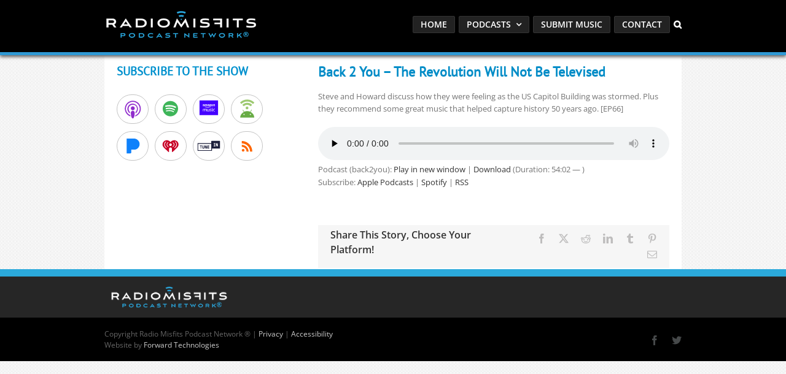

--- FILE ---
content_type: text/html; charset=utf-8
request_url: https://www.google.com/recaptcha/api2/anchor?ar=1&k=6LcG8rsqAAAAAKjoUrGUSvg9JZEnBMrw5kMivzBL&co=aHR0cHM6Ly9yYWRpb21pc2ZpdHMuY29tOjQ0Mw..&hl=en&v=PoyoqOPhxBO7pBk68S4YbpHZ&size=invisible&anchor-ms=20000&execute-ms=30000&cb=2wdhf50ywm
body_size: 48811
content:
<!DOCTYPE HTML><html dir="ltr" lang="en"><head><meta http-equiv="Content-Type" content="text/html; charset=UTF-8">
<meta http-equiv="X-UA-Compatible" content="IE=edge">
<title>reCAPTCHA</title>
<style type="text/css">
/* cyrillic-ext */
@font-face {
  font-family: 'Roboto';
  font-style: normal;
  font-weight: 400;
  font-stretch: 100%;
  src: url(//fonts.gstatic.com/s/roboto/v48/KFO7CnqEu92Fr1ME7kSn66aGLdTylUAMa3GUBHMdazTgWw.woff2) format('woff2');
  unicode-range: U+0460-052F, U+1C80-1C8A, U+20B4, U+2DE0-2DFF, U+A640-A69F, U+FE2E-FE2F;
}
/* cyrillic */
@font-face {
  font-family: 'Roboto';
  font-style: normal;
  font-weight: 400;
  font-stretch: 100%;
  src: url(//fonts.gstatic.com/s/roboto/v48/KFO7CnqEu92Fr1ME7kSn66aGLdTylUAMa3iUBHMdazTgWw.woff2) format('woff2');
  unicode-range: U+0301, U+0400-045F, U+0490-0491, U+04B0-04B1, U+2116;
}
/* greek-ext */
@font-face {
  font-family: 'Roboto';
  font-style: normal;
  font-weight: 400;
  font-stretch: 100%;
  src: url(//fonts.gstatic.com/s/roboto/v48/KFO7CnqEu92Fr1ME7kSn66aGLdTylUAMa3CUBHMdazTgWw.woff2) format('woff2');
  unicode-range: U+1F00-1FFF;
}
/* greek */
@font-face {
  font-family: 'Roboto';
  font-style: normal;
  font-weight: 400;
  font-stretch: 100%;
  src: url(//fonts.gstatic.com/s/roboto/v48/KFO7CnqEu92Fr1ME7kSn66aGLdTylUAMa3-UBHMdazTgWw.woff2) format('woff2');
  unicode-range: U+0370-0377, U+037A-037F, U+0384-038A, U+038C, U+038E-03A1, U+03A3-03FF;
}
/* math */
@font-face {
  font-family: 'Roboto';
  font-style: normal;
  font-weight: 400;
  font-stretch: 100%;
  src: url(//fonts.gstatic.com/s/roboto/v48/KFO7CnqEu92Fr1ME7kSn66aGLdTylUAMawCUBHMdazTgWw.woff2) format('woff2');
  unicode-range: U+0302-0303, U+0305, U+0307-0308, U+0310, U+0312, U+0315, U+031A, U+0326-0327, U+032C, U+032F-0330, U+0332-0333, U+0338, U+033A, U+0346, U+034D, U+0391-03A1, U+03A3-03A9, U+03B1-03C9, U+03D1, U+03D5-03D6, U+03F0-03F1, U+03F4-03F5, U+2016-2017, U+2034-2038, U+203C, U+2040, U+2043, U+2047, U+2050, U+2057, U+205F, U+2070-2071, U+2074-208E, U+2090-209C, U+20D0-20DC, U+20E1, U+20E5-20EF, U+2100-2112, U+2114-2115, U+2117-2121, U+2123-214F, U+2190, U+2192, U+2194-21AE, U+21B0-21E5, U+21F1-21F2, U+21F4-2211, U+2213-2214, U+2216-22FF, U+2308-230B, U+2310, U+2319, U+231C-2321, U+2336-237A, U+237C, U+2395, U+239B-23B7, U+23D0, U+23DC-23E1, U+2474-2475, U+25AF, U+25B3, U+25B7, U+25BD, U+25C1, U+25CA, U+25CC, U+25FB, U+266D-266F, U+27C0-27FF, U+2900-2AFF, U+2B0E-2B11, U+2B30-2B4C, U+2BFE, U+3030, U+FF5B, U+FF5D, U+1D400-1D7FF, U+1EE00-1EEFF;
}
/* symbols */
@font-face {
  font-family: 'Roboto';
  font-style: normal;
  font-weight: 400;
  font-stretch: 100%;
  src: url(//fonts.gstatic.com/s/roboto/v48/KFO7CnqEu92Fr1ME7kSn66aGLdTylUAMaxKUBHMdazTgWw.woff2) format('woff2');
  unicode-range: U+0001-000C, U+000E-001F, U+007F-009F, U+20DD-20E0, U+20E2-20E4, U+2150-218F, U+2190, U+2192, U+2194-2199, U+21AF, U+21E6-21F0, U+21F3, U+2218-2219, U+2299, U+22C4-22C6, U+2300-243F, U+2440-244A, U+2460-24FF, U+25A0-27BF, U+2800-28FF, U+2921-2922, U+2981, U+29BF, U+29EB, U+2B00-2BFF, U+4DC0-4DFF, U+FFF9-FFFB, U+10140-1018E, U+10190-1019C, U+101A0, U+101D0-101FD, U+102E0-102FB, U+10E60-10E7E, U+1D2C0-1D2D3, U+1D2E0-1D37F, U+1F000-1F0FF, U+1F100-1F1AD, U+1F1E6-1F1FF, U+1F30D-1F30F, U+1F315, U+1F31C, U+1F31E, U+1F320-1F32C, U+1F336, U+1F378, U+1F37D, U+1F382, U+1F393-1F39F, U+1F3A7-1F3A8, U+1F3AC-1F3AF, U+1F3C2, U+1F3C4-1F3C6, U+1F3CA-1F3CE, U+1F3D4-1F3E0, U+1F3ED, U+1F3F1-1F3F3, U+1F3F5-1F3F7, U+1F408, U+1F415, U+1F41F, U+1F426, U+1F43F, U+1F441-1F442, U+1F444, U+1F446-1F449, U+1F44C-1F44E, U+1F453, U+1F46A, U+1F47D, U+1F4A3, U+1F4B0, U+1F4B3, U+1F4B9, U+1F4BB, U+1F4BF, U+1F4C8-1F4CB, U+1F4D6, U+1F4DA, U+1F4DF, U+1F4E3-1F4E6, U+1F4EA-1F4ED, U+1F4F7, U+1F4F9-1F4FB, U+1F4FD-1F4FE, U+1F503, U+1F507-1F50B, U+1F50D, U+1F512-1F513, U+1F53E-1F54A, U+1F54F-1F5FA, U+1F610, U+1F650-1F67F, U+1F687, U+1F68D, U+1F691, U+1F694, U+1F698, U+1F6AD, U+1F6B2, U+1F6B9-1F6BA, U+1F6BC, U+1F6C6-1F6CF, U+1F6D3-1F6D7, U+1F6E0-1F6EA, U+1F6F0-1F6F3, U+1F6F7-1F6FC, U+1F700-1F7FF, U+1F800-1F80B, U+1F810-1F847, U+1F850-1F859, U+1F860-1F887, U+1F890-1F8AD, U+1F8B0-1F8BB, U+1F8C0-1F8C1, U+1F900-1F90B, U+1F93B, U+1F946, U+1F984, U+1F996, U+1F9E9, U+1FA00-1FA6F, U+1FA70-1FA7C, U+1FA80-1FA89, U+1FA8F-1FAC6, U+1FACE-1FADC, U+1FADF-1FAE9, U+1FAF0-1FAF8, U+1FB00-1FBFF;
}
/* vietnamese */
@font-face {
  font-family: 'Roboto';
  font-style: normal;
  font-weight: 400;
  font-stretch: 100%;
  src: url(//fonts.gstatic.com/s/roboto/v48/KFO7CnqEu92Fr1ME7kSn66aGLdTylUAMa3OUBHMdazTgWw.woff2) format('woff2');
  unicode-range: U+0102-0103, U+0110-0111, U+0128-0129, U+0168-0169, U+01A0-01A1, U+01AF-01B0, U+0300-0301, U+0303-0304, U+0308-0309, U+0323, U+0329, U+1EA0-1EF9, U+20AB;
}
/* latin-ext */
@font-face {
  font-family: 'Roboto';
  font-style: normal;
  font-weight: 400;
  font-stretch: 100%;
  src: url(//fonts.gstatic.com/s/roboto/v48/KFO7CnqEu92Fr1ME7kSn66aGLdTylUAMa3KUBHMdazTgWw.woff2) format('woff2');
  unicode-range: U+0100-02BA, U+02BD-02C5, U+02C7-02CC, U+02CE-02D7, U+02DD-02FF, U+0304, U+0308, U+0329, U+1D00-1DBF, U+1E00-1E9F, U+1EF2-1EFF, U+2020, U+20A0-20AB, U+20AD-20C0, U+2113, U+2C60-2C7F, U+A720-A7FF;
}
/* latin */
@font-face {
  font-family: 'Roboto';
  font-style: normal;
  font-weight: 400;
  font-stretch: 100%;
  src: url(//fonts.gstatic.com/s/roboto/v48/KFO7CnqEu92Fr1ME7kSn66aGLdTylUAMa3yUBHMdazQ.woff2) format('woff2');
  unicode-range: U+0000-00FF, U+0131, U+0152-0153, U+02BB-02BC, U+02C6, U+02DA, U+02DC, U+0304, U+0308, U+0329, U+2000-206F, U+20AC, U+2122, U+2191, U+2193, U+2212, U+2215, U+FEFF, U+FFFD;
}
/* cyrillic-ext */
@font-face {
  font-family: 'Roboto';
  font-style: normal;
  font-weight: 500;
  font-stretch: 100%;
  src: url(//fonts.gstatic.com/s/roboto/v48/KFO7CnqEu92Fr1ME7kSn66aGLdTylUAMa3GUBHMdazTgWw.woff2) format('woff2');
  unicode-range: U+0460-052F, U+1C80-1C8A, U+20B4, U+2DE0-2DFF, U+A640-A69F, U+FE2E-FE2F;
}
/* cyrillic */
@font-face {
  font-family: 'Roboto';
  font-style: normal;
  font-weight: 500;
  font-stretch: 100%;
  src: url(//fonts.gstatic.com/s/roboto/v48/KFO7CnqEu92Fr1ME7kSn66aGLdTylUAMa3iUBHMdazTgWw.woff2) format('woff2');
  unicode-range: U+0301, U+0400-045F, U+0490-0491, U+04B0-04B1, U+2116;
}
/* greek-ext */
@font-face {
  font-family: 'Roboto';
  font-style: normal;
  font-weight: 500;
  font-stretch: 100%;
  src: url(//fonts.gstatic.com/s/roboto/v48/KFO7CnqEu92Fr1ME7kSn66aGLdTylUAMa3CUBHMdazTgWw.woff2) format('woff2');
  unicode-range: U+1F00-1FFF;
}
/* greek */
@font-face {
  font-family: 'Roboto';
  font-style: normal;
  font-weight: 500;
  font-stretch: 100%;
  src: url(//fonts.gstatic.com/s/roboto/v48/KFO7CnqEu92Fr1ME7kSn66aGLdTylUAMa3-UBHMdazTgWw.woff2) format('woff2');
  unicode-range: U+0370-0377, U+037A-037F, U+0384-038A, U+038C, U+038E-03A1, U+03A3-03FF;
}
/* math */
@font-face {
  font-family: 'Roboto';
  font-style: normal;
  font-weight: 500;
  font-stretch: 100%;
  src: url(//fonts.gstatic.com/s/roboto/v48/KFO7CnqEu92Fr1ME7kSn66aGLdTylUAMawCUBHMdazTgWw.woff2) format('woff2');
  unicode-range: U+0302-0303, U+0305, U+0307-0308, U+0310, U+0312, U+0315, U+031A, U+0326-0327, U+032C, U+032F-0330, U+0332-0333, U+0338, U+033A, U+0346, U+034D, U+0391-03A1, U+03A3-03A9, U+03B1-03C9, U+03D1, U+03D5-03D6, U+03F0-03F1, U+03F4-03F5, U+2016-2017, U+2034-2038, U+203C, U+2040, U+2043, U+2047, U+2050, U+2057, U+205F, U+2070-2071, U+2074-208E, U+2090-209C, U+20D0-20DC, U+20E1, U+20E5-20EF, U+2100-2112, U+2114-2115, U+2117-2121, U+2123-214F, U+2190, U+2192, U+2194-21AE, U+21B0-21E5, U+21F1-21F2, U+21F4-2211, U+2213-2214, U+2216-22FF, U+2308-230B, U+2310, U+2319, U+231C-2321, U+2336-237A, U+237C, U+2395, U+239B-23B7, U+23D0, U+23DC-23E1, U+2474-2475, U+25AF, U+25B3, U+25B7, U+25BD, U+25C1, U+25CA, U+25CC, U+25FB, U+266D-266F, U+27C0-27FF, U+2900-2AFF, U+2B0E-2B11, U+2B30-2B4C, U+2BFE, U+3030, U+FF5B, U+FF5D, U+1D400-1D7FF, U+1EE00-1EEFF;
}
/* symbols */
@font-face {
  font-family: 'Roboto';
  font-style: normal;
  font-weight: 500;
  font-stretch: 100%;
  src: url(//fonts.gstatic.com/s/roboto/v48/KFO7CnqEu92Fr1ME7kSn66aGLdTylUAMaxKUBHMdazTgWw.woff2) format('woff2');
  unicode-range: U+0001-000C, U+000E-001F, U+007F-009F, U+20DD-20E0, U+20E2-20E4, U+2150-218F, U+2190, U+2192, U+2194-2199, U+21AF, U+21E6-21F0, U+21F3, U+2218-2219, U+2299, U+22C4-22C6, U+2300-243F, U+2440-244A, U+2460-24FF, U+25A0-27BF, U+2800-28FF, U+2921-2922, U+2981, U+29BF, U+29EB, U+2B00-2BFF, U+4DC0-4DFF, U+FFF9-FFFB, U+10140-1018E, U+10190-1019C, U+101A0, U+101D0-101FD, U+102E0-102FB, U+10E60-10E7E, U+1D2C0-1D2D3, U+1D2E0-1D37F, U+1F000-1F0FF, U+1F100-1F1AD, U+1F1E6-1F1FF, U+1F30D-1F30F, U+1F315, U+1F31C, U+1F31E, U+1F320-1F32C, U+1F336, U+1F378, U+1F37D, U+1F382, U+1F393-1F39F, U+1F3A7-1F3A8, U+1F3AC-1F3AF, U+1F3C2, U+1F3C4-1F3C6, U+1F3CA-1F3CE, U+1F3D4-1F3E0, U+1F3ED, U+1F3F1-1F3F3, U+1F3F5-1F3F7, U+1F408, U+1F415, U+1F41F, U+1F426, U+1F43F, U+1F441-1F442, U+1F444, U+1F446-1F449, U+1F44C-1F44E, U+1F453, U+1F46A, U+1F47D, U+1F4A3, U+1F4B0, U+1F4B3, U+1F4B9, U+1F4BB, U+1F4BF, U+1F4C8-1F4CB, U+1F4D6, U+1F4DA, U+1F4DF, U+1F4E3-1F4E6, U+1F4EA-1F4ED, U+1F4F7, U+1F4F9-1F4FB, U+1F4FD-1F4FE, U+1F503, U+1F507-1F50B, U+1F50D, U+1F512-1F513, U+1F53E-1F54A, U+1F54F-1F5FA, U+1F610, U+1F650-1F67F, U+1F687, U+1F68D, U+1F691, U+1F694, U+1F698, U+1F6AD, U+1F6B2, U+1F6B9-1F6BA, U+1F6BC, U+1F6C6-1F6CF, U+1F6D3-1F6D7, U+1F6E0-1F6EA, U+1F6F0-1F6F3, U+1F6F7-1F6FC, U+1F700-1F7FF, U+1F800-1F80B, U+1F810-1F847, U+1F850-1F859, U+1F860-1F887, U+1F890-1F8AD, U+1F8B0-1F8BB, U+1F8C0-1F8C1, U+1F900-1F90B, U+1F93B, U+1F946, U+1F984, U+1F996, U+1F9E9, U+1FA00-1FA6F, U+1FA70-1FA7C, U+1FA80-1FA89, U+1FA8F-1FAC6, U+1FACE-1FADC, U+1FADF-1FAE9, U+1FAF0-1FAF8, U+1FB00-1FBFF;
}
/* vietnamese */
@font-face {
  font-family: 'Roboto';
  font-style: normal;
  font-weight: 500;
  font-stretch: 100%;
  src: url(//fonts.gstatic.com/s/roboto/v48/KFO7CnqEu92Fr1ME7kSn66aGLdTylUAMa3OUBHMdazTgWw.woff2) format('woff2');
  unicode-range: U+0102-0103, U+0110-0111, U+0128-0129, U+0168-0169, U+01A0-01A1, U+01AF-01B0, U+0300-0301, U+0303-0304, U+0308-0309, U+0323, U+0329, U+1EA0-1EF9, U+20AB;
}
/* latin-ext */
@font-face {
  font-family: 'Roboto';
  font-style: normal;
  font-weight: 500;
  font-stretch: 100%;
  src: url(//fonts.gstatic.com/s/roboto/v48/KFO7CnqEu92Fr1ME7kSn66aGLdTylUAMa3KUBHMdazTgWw.woff2) format('woff2');
  unicode-range: U+0100-02BA, U+02BD-02C5, U+02C7-02CC, U+02CE-02D7, U+02DD-02FF, U+0304, U+0308, U+0329, U+1D00-1DBF, U+1E00-1E9F, U+1EF2-1EFF, U+2020, U+20A0-20AB, U+20AD-20C0, U+2113, U+2C60-2C7F, U+A720-A7FF;
}
/* latin */
@font-face {
  font-family: 'Roboto';
  font-style: normal;
  font-weight: 500;
  font-stretch: 100%;
  src: url(//fonts.gstatic.com/s/roboto/v48/KFO7CnqEu92Fr1ME7kSn66aGLdTylUAMa3yUBHMdazQ.woff2) format('woff2');
  unicode-range: U+0000-00FF, U+0131, U+0152-0153, U+02BB-02BC, U+02C6, U+02DA, U+02DC, U+0304, U+0308, U+0329, U+2000-206F, U+20AC, U+2122, U+2191, U+2193, U+2212, U+2215, U+FEFF, U+FFFD;
}
/* cyrillic-ext */
@font-face {
  font-family: 'Roboto';
  font-style: normal;
  font-weight: 900;
  font-stretch: 100%;
  src: url(//fonts.gstatic.com/s/roboto/v48/KFO7CnqEu92Fr1ME7kSn66aGLdTylUAMa3GUBHMdazTgWw.woff2) format('woff2');
  unicode-range: U+0460-052F, U+1C80-1C8A, U+20B4, U+2DE0-2DFF, U+A640-A69F, U+FE2E-FE2F;
}
/* cyrillic */
@font-face {
  font-family: 'Roboto';
  font-style: normal;
  font-weight: 900;
  font-stretch: 100%;
  src: url(//fonts.gstatic.com/s/roboto/v48/KFO7CnqEu92Fr1ME7kSn66aGLdTylUAMa3iUBHMdazTgWw.woff2) format('woff2');
  unicode-range: U+0301, U+0400-045F, U+0490-0491, U+04B0-04B1, U+2116;
}
/* greek-ext */
@font-face {
  font-family: 'Roboto';
  font-style: normal;
  font-weight: 900;
  font-stretch: 100%;
  src: url(//fonts.gstatic.com/s/roboto/v48/KFO7CnqEu92Fr1ME7kSn66aGLdTylUAMa3CUBHMdazTgWw.woff2) format('woff2');
  unicode-range: U+1F00-1FFF;
}
/* greek */
@font-face {
  font-family: 'Roboto';
  font-style: normal;
  font-weight: 900;
  font-stretch: 100%;
  src: url(//fonts.gstatic.com/s/roboto/v48/KFO7CnqEu92Fr1ME7kSn66aGLdTylUAMa3-UBHMdazTgWw.woff2) format('woff2');
  unicode-range: U+0370-0377, U+037A-037F, U+0384-038A, U+038C, U+038E-03A1, U+03A3-03FF;
}
/* math */
@font-face {
  font-family: 'Roboto';
  font-style: normal;
  font-weight: 900;
  font-stretch: 100%;
  src: url(//fonts.gstatic.com/s/roboto/v48/KFO7CnqEu92Fr1ME7kSn66aGLdTylUAMawCUBHMdazTgWw.woff2) format('woff2');
  unicode-range: U+0302-0303, U+0305, U+0307-0308, U+0310, U+0312, U+0315, U+031A, U+0326-0327, U+032C, U+032F-0330, U+0332-0333, U+0338, U+033A, U+0346, U+034D, U+0391-03A1, U+03A3-03A9, U+03B1-03C9, U+03D1, U+03D5-03D6, U+03F0-03F1, U+03F4-03F5, U+2016-2017, U+2034-2038, U+203C, U+2040, U+2043, U+2047, U+2050, U+2057, U+205F, U+2070-2071, U+2074-208E, U+2090-209C, U+20D0-20DC, U+20E1, U+20E5-20EF, U+2100-2112, U+2114-2115, U+2117-2121, U+2123-214F, U+2190, U+2192, U+2194-21AE, U+21B0-21E5, U+21F1-21F2, U+21F4-2211, U+2213-2214, U+2216-22FF, U+2308-230B, U+2310, U+2319, U+231C-2321, U+2336-237A, U+237C, U+2395, U+239B-23B7, U+23D0, U+23DC-23E1, U+2474-2475, U+25AF, U+25B3, U+25B7, U+25BD, U+25C1, U+25CA, U+25CC, U+25FB, U+266D-266F, U+27C0-27FF, U+2900-2AFF, U+2B0E-2B11, U+2B30-2B4C, U+2BFE, U+3030, U+FF5B, U+FF5D, U+1D400-1D7FF, U+1EE00-1EEFF;
}
/* symbols */
@font-face {
  font-family: 'Roboto';
  font-style: normal;
  font-weight: 900;
  font-stretch: 100%;
  src: url(//fonts.gstatic.com/s/roboto/v48/KFO7CnqEu92Fr1ME7kSn66aGLdTylUAMaxKUBHMdazTgWw.woff2) format('woff2');
  unicode-range: U+0001-000C, U+000E-001F, U+007F-009F, U+20DD-20E0, U+20E2-20E4, U+2150-218F, U+2190, U+2192, U+2194-2199, U+21AF, U+21E6-21F0, U+21F3, U+2218-2219, U+2299, U+22C4-22C6, U+2300-243F, U+2440-244A, U+2460-24FF, U+25A0-27BF, U+2800-28FF, U+2921-2922, U+2981, U+29BF, U+29EB, U+2B00-2BFF, U+4DC0-4DFF, U+FFF9-FFFB, U+10140-1018E, U+10190-1019C, U+101A0, U+101D0-101FD, U+102E0-102FB, U+10E60-10E7E, U+1D2C0-1D2D3, U+1D2E0-1D37F, U+1F000-1F0FF, U+1F100-1F1AD, U+1F1E6-1F1FF, U+1F30D-1F30F, U+1F315, U+1F31C, U+1F31E, U+1F320-1F32C, U+1F336, U+1F378, U+1F37D, U+1F382, U+1F393-1F39F, U+1F3A7-1F3A8, U+1F3AC-1F3AF, U+1F3C2, U+1F3C4-1F3C6, U+1F3CA-1F3CE, U+1F3D4-1F3E0, U+1F3ED, U+1F3F1-1F3F3, U+1F3F5-1F3F7, U+1F408, U+1F415, U+1F41F, U+1F426, U+1F43F, U+1F441-1F442, U+1F444, U+1F446-1F449, U+1F44C-1F44E, U+1F453, U+1F46A, U+1F47D, U+1F4A3, U+1F4B0, U+1F4B3, U+1F4B9, U+1F4BB, U+1F4BF, U+1F4C8-1F4CB, U+1F4D6, U+1F4DA, U+1F4DF, U+1F4E3-1F4E6, U+1F4EA-1F4ED, U+1F4F7, U+1F4F9-1F4FB, U+1F4FD-1F4FE, U+1F503, U+1F507-1F50B, U+1F50D, U+1F512-1F513, U+1F53E-1F54A, U+1F54F-1F5FA, U+1F610, U+1F650-1F67F, U+1F687, U+1F68D, U+1F691, U+1F694, U+1F698, U+1F6AD, U+1F6B2, U+1F6B9-1F6BA, U+1F6BC, U+1F6C6-1F6CF, U+1F6D3-1F6D7, U+1F6E0-1F6EA, U+1F6F0-1F6F3, U+1F6F7-1F6FC, U+1F700-1F7FF, U+1F800-1F80B, U+1F810-1F847, U+1F850-1F859, U+1F860-1F887, U+1F890-1F8AD, U+1F8B0-1F8BB, U+1F8C0-1F8C1, U+1F900-1F90B, U+1F93B, U+1F946, U+1F984, U+1F996, U+1F9E9, U+1FA00-1FA6F, U+1FA70-1FA7C, U+1FA80-1FA89, U+1FA8F-1FAC6, U+1FACE-1FADC, U+1FADF-1FAE9, U+1FAF0-1FAF8, U+1FB00-1FBFF;
}
/* vietnamese */
@font-face {
  font-family: 'Roboto';
  font-style: normal;
  font-weight: 900;
  font-stretch: 100%;
  src: url(//fonts.gstatic.com/s/roboto/v48/KFO7CnqEu92Fr1ME7kSn66aGLdTylUAMa3OUBHMdazTgWw.woff2) format('woff2');
  unicode-range: U+0102-0103, U+0110-0111, U+0128-0129, U+0168-0169, U+01A0-01A1, U+01AF-01B0, U+0300-0301, U+0303-0304, U+0308-0309, U+0323, U+0329, U+1EA0-1EF9, U+20AB;
}
/* latin-ext */
@font-face {
  font-family: 'Roboto';
  font-style: normal;
  font-weight: 900;
  font-stretch: 100%;
  src: url(//fonts.gstatic.com/s/roboto/v48/KFO7CnqEu92Fr1ME7kSn66aGLdTylUAMa3KUBHMdazTgWw.woff2) format('woff2');
  unicode-range: U+0100-02BA, U+02BD-02C5, U+02C7-02CC, U+02CE-02D7, U+02DD-02FF, U+0304, U+0308, U+0329, U+1D00-1DBF, U+1E00-1E9F, U+1EF2-1EFF, U+2020, U+20A0-20AB, U+20AD-20C0, U+2113, U+2C60-2C7F, U+A720-A7FF;
}
/* latin */
@font-face {
  font-family: 'Roboto';
  font-style: normal;
  font-weight: 900;
  font-stretch: 100%;
  src: url(//fonts.gstatic.com/s/roboto/v48/KFO7CnqEu92Fr1ME7kSn66aGLdTylUAMa3yUBHMdazQ.woff2) format('woff2');
  unicode-range: U+0000-00FF, U+0131, U+0152-0153, U+02BB-02BC, U+02C6, U+02DA, U+02DC, U+0304, U+0308, U+0329, U+2000-206F, U+20AC, U+2122, U+2191, U+2193, U+2212, U+2215, U+FEFF, U+FFFD;
}

</style>
<link rel="stylesheet" type="text/css" href="https://www.gstatic.com/recaptcha/releases/PoyoqOPhxBO7pBk68S4YbpHZ/styles__ltr.css">
<script nonce="OZyG75vwyEII0uYaDt8Dpw" type="text/javascript">window['__recaptcha_api'] = 'https://www.google.com/recaptcha/api2/';</script>
<script type="text/javascript" src="https://www.gstatic.com/recaptcha/releases/PoyoqOPhxBO7pBk68S4YbpHZ/recaptcha__en.js" nonce="OZyG75vwyEII0uYaDt8Dpw">
      
    </script></head>
<body><div id="rc-anchor-alert" class="rc-anchor-alert"></div>
<input type="hidden" id="recaptcha-token" value="[base64]">
<script type="text/javascript" nonce="OZyG75vwyEII0uYaDt8Dpw">
      recaptcha.anchor.Main.init("[\x22ainput\x22,[\x22bgdata\x22,\x22\x22,\[base64]/[base64]/[base64]/[base64]/[base64]/UltsKytdPUU6KEU8MjA0OD9SW2wrK109RT4+NnwxOTI6KChFJjY0NTEyKT09NTUyOTYmJk0rMTxjLmxlbmd0aCYmKGMuY2hhckNvZGVBdChNKzEpJjY0NTEyKT09NTYzMjA/[base64]/[base64]/[base64]/[base64]/[base64]/[base64]/[base64]\x22,\[base64]\x22,\x22w7swLwAWw7TDoVrDiGLDscO8wpQLf3PCkRZ2w5nCunbDpMKhY8KTYsKlRz7CmcKIa03DmV4IScKtXcOGw5chw4tNCjF3wqFfw689RcOCD8KpwrFCCsO9w7/CjMK9LQVOw75lw5HDrjN3w7TDi8K0HQHDkMKGw44DLcOtHMK2wo3DlcOeJ8OYVSxdwq4oLsOARMKqw5rDoD59wohUISZJwpTDl8KHIsOBwqYYw5TDlMOJwp/CixdcL8KgTcOFPhHDnnHCrsOAwp3Do8Klwr7DnMOMGH5Pwp5nRBJuWsOpdRzChcO1WMKuUsKLw4TCunLDiQ0ywoZ0w7dCwrzDuUBSDsOewojDsUtIw7RzAMK6wo3CjsOgw6Z1KsKmNDNuwrvDqcKkd8K/[base64]/Ct8KzwozDksOVwofCgSvCnsOTBDLCrRs9BkdKwovDlcOUHMKGGMKhDUvDsMKCw7MPWMKuAl9rWcK8X8KnQArCh3DDjsOMwqHDncO9YsOKwp7DvMK/w4rDh0IIw5Ydw7YtF244cT5ZwrXDg0TCgHLCpzbDvD/DnmfDrCXDu8Oqw4IPCWLCgWJvPMOmwpciwrbDqcK/wpgVw7sbHsOoIcKCwoFtGsKQwp/CucKpw6Ndw7Vqw7kZwohRFMOPwqZUHz/Ch0c9w4LDuhzCisOAwosqGHjCiCZOwql0wqMfGsOfcMOswqIlw4Zew4pUwp5CX2bDtCbCiiHDvFVew4/[base64]/Dp3rCtWrClcOdRSduQjEDw7vDkEN6IcKIwqREwrYmwoHDjk/DjsOYM8KKZcKhO8OQwoczwpgJRHUGPHxRwoEYw4YPw6M3ZjXDkcKmVsONw4hSwq3Ch8Klw6PCkFhUwqzCu8KHOMKkwq/CmcKvBX3ChUDDuMKYwq/[base64]/[base64]/wrbClh9hAyNIFcO8M8K0w6o9wrpdTMOrZH1jwofCj2jDmybDoMKIw5DCocK2wqo1wotLP8OBw6jCr8K7R2XCvRxZwqrDjkJDwqVgZsOCYsKKHjFcwpBfRMOIwojCrMKvGcO3DsK0wqxmc1/CssK1ZsKaaMKcCEB9wqFuw4wLeMKiwr7CosOswo5uD8K5ejk7wpcjw4TCvErDhMKrwo0ZwpXDksK/FcOtKcKkZxNewoxVMDbDtMKaHXtEw7bCosKDQcO9JCLDt3fCox40QcKzE8K5T8O/[base64]/[base64]/CjsOgwpDCjRDCtMOGYcKDGwHCsTXCiXTDisOCBkttwq3Dm8OMw7lqWAVowp3DlVLDusK/VxHClsO6w5LClMK0wrvCpMKlwp0rwonCiW3Cow7Cp3XDmMKmGzTDgsKPFcOYdsOSLXVQw5rCvmPDkCEew6rCtMOUwqNBPcOzKQZhIsKZw78IwpXCs8O7PMKTUTp1woXDtUvDjXgdAgLDusOdwr5vw7pSwpnCv1vCnMOPWsOhwrELJ8O/L8KKw7DDl34VAsOxdUDCujPDoxkkYsOHw4zDik0HWsK5wqthBsOSZhbClsK9EMKCZsOfOHjCi8OoE8OPO3Mid0LDpMK+GcKfwp1xBUB4w6sofMKfw43DgMOEE8OSwolzZ3XDrGDCpHl4AMKfAsOlw6DDryPDhcKqH8OyF1HChcOxP00sXjbCqj/CtMOdwrbDonPDnR89wpZzIh4jAAVwbMK1wrfDihbCsD7CsMO2w4gxwqZbwokFecKLQ8Ouw51NKBMzXnzDlFQrYMO3wqp/wrLCqcO7esK2wpzClcOhwovCksO5CsKEwrcUdMOiwp/CuMOEw7rDsMO7w5s4DcKcUsKTw43DrcK7wodYwrTDvMOGQFAELRp+w4YgTXI/w501w5dTaVvCksKRw7xEw4t9Yz/CtMOyZiLCo0EgwpzChMKJcw7CpwZKwrDCv8KBw67DicKQwrcVwpleXGJXdsOVw7XDpknCrGxIRDbDpMOqdcO9wrHDi8KLw5PCp8KHw6vChABFw558KsKfccOyw6TCqGFGwqECa8KQFcKfw7TCnMOUwoYCY8KIwo0eKMKjdlZ3w47CtsK/[base64]/wqPDmlFpPS9kKi0oPU3CosOxYwwLL3TDoGvDijnDucOXI3FlFmUZbcK4woHDolIOIFoJwpfCncOrPcOqw54BbMO6HW4dIg7CscKuFzDDlThkUcKtw7fCh8K1C8K4H8OrBQXDqsOWwrXDsRPDm3prZsKZwoXDisKMw7V9w45dw4PCvhTCiwZ/HsKRwqLCm8KLc0lnVMKYw55/wpLDvW3CmcKvaEcywolhw6hmbcOdRDgePMO9CMOCwqDCvhVlw64Gwq/Cmzk7wqwRwr7DksKdT8OSw4DDsjpxw4hANy16w4bDpsK/[base64]/[base64]/CicOIwo5JJl3DicKfwqvDvAsow6/CusK7XsKdwoPCtU/DhMKiw4HChcKDwo7DtcOHwp3DsV/DssOLw4FhOycQwo7Do8OMw6/[base64]/[base64]/DlsKVwrrDp8KqW8Omw4hJwpIfwq/CscOYb2RuXXVfwpEuwocCwo3ChsKjw4/[base64]/DimwHwqhbNMOYw5LClsKEWUUGwpUZNzLCoT3DncKhw7QuwoZyw7vDqAfCksOjwr3Dh8OmZRcjw4DCowDCkcK0WibDpcOqIMKMwqnCqxbCtcORJcOfNXvDmF5Cwo/Dk8KNCcO8woHCusO7w7fCrQsVw6zCohM5wrlYwopywqrCoMKoH2TCtAs5fw9UO2JHbsOGwrMjW8O3w7BgwrTDtMKZAMKJwq50MXwkw6FCP0how4YrLMOxARxswrTDkMK7w6gKfcOCXsOVw7vCrsKNw7h/[base64]/[base64]/CsQLDtlpCwqBPwqhBwqsNwqXDrz0rMcK4RsOow7jCqcO2w4tkwqbDtcOywobDv3chwrAtw7zCshnCtGnCkXzCg1bCtsOHw4/DscOTR3xkw7UHwo/DmEDCosKbwrnDtDVbP3nDhMO7R1UpH8KYeFsUwpjDvg7CmsKYUFPChsOgJ8O1wo7CksKlw6vDi8Kiw7HCqEtBwrkPesKvw5AxwrZhwqrCkCzDosO5QADChsOBb3DDq8OGWSNwAsOwU8K0wqnCjMOww7XDs2w5A3fDpcKCwpNlwp/DmGvCtcKSw6jDpsK3woMew7nDhsK+FibDiyRQCRnDjjVDw5h9B0rDoRPCpcKxTRPDkcKrwqUfJ3FHKcOWesK/w7LDt8KSw6nClkoDRG7Cs8OhYcKjwpdAIVbChsKAwqnDkzQ3HjTCpsOfHMKtwo/[base64]/[base64]/w5rCjBTCvsK1HMOtw57DkcOewqHCki1rw6rDqilgw4bCjsO4wo/Cm19OwoXCqX3CicKyKcOgwrnChUwHwoxrYTXCmcK5w7gywpVLcVBRw6bDv255woRaworDhAUvMDw4w7w6wrXCknkLw4lcwrTDgHTDmMKDHMO2wpvDusK3UsOOw540RcKRwpwTwpsbw6bCisOeB2sJwrzCm8OGw50Gw6/CoDvDnsKZDDvDnRl1wqXClcKcw60ew71vTMKkShJZP1RPA8OBOMKxwrdvcjDCpcOYWC/CpMOzwq7Dv8Klw5UsVMKkDsO1AsKsTk45woR2NgDDscOPw6gAw4pFfA9TwobDlBXDm8OOwp11wrV8R8ODEcKSwpc2w7Rfwo7DmAvCoMKlHCNYwrXDhBTCiUDCo3PDumrDlD/CvMKywqt4e8OJaCNDesKgDMKUR2oGPQDCrHDDoMO0w6zDryRqwpRrUXY4wpVKwrBpw73CnCbCqwpcwoIAa1fCt8KvwpvCt8OiPnpbQ8KlQVwgwrcwcMK0WMO1Z8K9wrlkwpbDv8K9wogBw61LGcK4w6bCtCbDpThAwqbCp8OYH8Kfwp9CNw/CtifCu8K9JsOQH8OkAgHDoRcyP8KDwr7CssKuw4sSw7rCsMKFecOlJCxLPMKMLRl6QlHCv8KRw6MkwrzCqQDDnMKqQsKHw5gxb8Kzw7DCrsKSGBfDjGXCg8KsdcOCw63CvQnCrg4VB8KKB8Kmwp/[base64]/[base64]/[base64]/[base64]/[base64]/[base64]/[base64]/wrHDi2pXw4bCkcO7wp/[base64]/XDHDjWjCocK8wqgXwroPBXZ1w4TDjyA/BE55XsKSw6PDtUHCk8KTIMOBVgFZYCPCnx3CrMKxw6XDnB/[base64]/CrELDm8OZUMORw7jDj0/CvFducnXCvcO3w7bDucOWw4HCnsOUwp7DqhDCrnAVwotjw7DDtcKMwpnDusOpwqrClSvDkMOmMFxFUjQaw4LDpDPDqMKUdsOjCMOPw4LCnsO1OsKOw5zCs3rDr8OyTcOkGjvDo2M0woVswr9VFMK1wrzChk88wqVcSgBgwpHDiWTDmcK/[base64]/VRhOHE/[base64]/[base64]/Dp8KYf8Opd8KpI8KzPMOow4NMwpPChcKAw7fChcO4w5rDtMKXaiAww6pXUMOtRBnCiMKrJ3XCpXsbcMKKF8KQUsKaw5pdw6Apw4pCw5xPGXsifjvCklcWwoHDqcKCQCDCkSDDr8Ocw5ZCwpnDgUvDm8KMDsKSAiVUXMOXY8O2Kj/DqjnDjXBmOMKlwqPDnsKmwqzDpTfDrcO1w6zDrGXCnSJNwqMww5Yxw743w47Dg8O7w7jDr8OIw4s6Qz0uGFPCvMOrwpomVMKNEn4Iw7gLw5jDvMKjwqw9w5Rbw6rCucObw5nCncO7wpogKn3DjWTCkzEdw7gEw6hiw6fDimhwwq8dY8O/SsO4woTCjQtPeMKvOcO3wrZuw58Rw5Q8w6XDg3Mbwq9HHBFpDMOGS8OywoPDiX4wf8KfFzQKHkoOThs/wr3DuMKpw58Nw5pDTW4JHMK0wrBww5sKw5/CoSFRwq/Cr2cmw73DhmkcWFM+VyxMTgJSw7EPX8Kde8KPMk3CvVPCvcOXwq44UG7DnHo9w6zChsOJwoLCqMK/w7HDh8O7w40sw4vCug7CscKgZ8O/wqFIwotXw71vXcOSS1bCphowwpPCv8OEQXbCjSNow6QiI8O/w5XDoEzCksKCdyfDmcKaXljDosOtIxfCqRPDunwIQcKPw4QKw7bDlzLCi8KvwqXDgsKqQMOvwpBmwq7DgMOKwrxYw5jCosKpZcKbw446W8K/[base64]/DoWrDlMKvPcKtwqASRMOdAsK8Y03DjcOewq/DjVt3wpvDkcKZczTDlMKCwqjCulTDlsKQQXpsw5JEP8O1woQ7w47CoQDDrxslVMOJwq4YO8KdQUnCpT5Uw7HDvcO9JMK9woDCm0nDn8OeK2nDgjvDssKkTMO+U8K6worDg8O/[base64]/DrsKzP3DDlsO4wpV3GknDvMK2JG/CssOiZQLCocOEw5NVwoDCl2nDtXEHw5UTF8OtwqlSw5h7MMORIUYpQkcmXMO2E2MVesKwwp4+SjHDsHnClTNZXx4Uw4fCpMKGdsOCw7d4AsO8wqAOQ0vCjkDCozd1w6lswqLDqzXCrsOtw6XDlirCjnHCnAQzGcOrfMKYwoh6T3PDjsKhM8Kfwr/CsxEsw63DjcK0ZiBLwpknCMKFw7VMw43Dtn7CpH/CmizCnjcZw6ccBEjCqDDDhcK6w6hiTB/Di8KWUx4kwp/DlcKbw57DtDV5bsKdwrNKw7kYDsOHKcOQT8Ktwrc7D8OtDcKHdsO8wpnCqsKRTBYNbwN9MSB9wrd8wpLDt8KufcO6FQjDhsOIV0U4UMOACsONw73Cu8KabAdNw4DCrEvDq0XCusKkwqTCrBxIw4UpOwnDhWDDn8ORwqJSBhcLKDXDvl/CvSXChsOba8KrwqPCjCIhwoLCq8K8VsKOP8O1wpJmNMOoBWkrKMOewrptNid7K8Oew4ZwOSFJwrnDkksYw6LDmsKSDcOYFG/[base64]/DpFnCq8O2wpZmwrIOw5cXw6DDqcKTw73ComLDkFHDsMO9MsKIGRlwZErDhjbDkcKeTlwPY21OemrDsQUpe1NRw7jCjcKHAsOJLyMsw4/Dm1LDogzCnMOEw6XCpxwxNMOTwrQHT8K+QAvDmVPCoMKYw7lYwrDDq3zCnMKEbHYsw6PDrsOdZ8O/OsOhwpfDlEzDqEMXSGTChcOtwqDDocKKNmzCk8OHwrnCp1lOFjbCg8OlPcOjEHHDq8O8OsOjDA/DhMOvC8KvSy3DgcO8E8OBw4lzw7VAwpLDtMOnI8KBwow/w6pXKm/ClcOwdMKYwrXCtMOaw55ew4zCj8OqeEQUw4LDlMO0wppxwo3DusKtw44+wo7Cq0rDv3pqE0R2w7kjwpzDgV3CujzCoUBOUnEiJsOuWsO/wrfCqGvDpwfCpsOmIlQyVMOWVxU+wpUPf1tywpAXwrLDo8KFwrLDs8O3aQpxwo7Dk8ONw4A6OcKnElHDncOlwo9EwpEHYmTDhMOaHxRiBj/[base64]/CrMKREFfDnSLDoyALw5B9KsOrwq1Xw7jCvXpvw5/Dl8Odw7deO8KEwqLCnlDDvcO8w4FPGTFRwr/Cj8OGwqLCuiB1dlgOEzLDscOrwqnCjMK4wrVsw5ATw7LClMKew7N5Q2HCiDjDsHJ0DF3DmcKfYcOBCRMqw6bDmFRhXBDCtMOjwpRHMcOfUyZHC1hiwrpCwrTChcOHwrTDswYzwpHDt8OMw6zDqQEheHJcwp/DpX9Aw7IFFsOkfMOvRDdkw7bDmMObChlsRAHCpMOeGRXCvMOdeR9DVzp9w7R3KH/Dq8KTbcKmwrh/w6LDu8K3f0DCiHx4ewcLJ8K5w4DDkkfCrMOpw48/[base64]/DssKxdhrDpMOFF8Oowo09wrY9XgrCgcKHwrzCsMOGw57Dg8O8w4rCvMO9woLClsOmUsOMYSDDt3XDkMOkccO9w7YpRDZROwDDli8yXE3CjC0gw4UkTQdSMMKpw5vDpsOywp7CtHDDpFrChHtiZMOlY8KWwqFQOiXCqnNRw5pSwp/CsSNiwpnCohbDvUQBfxLDpw3DuxhGwoU2b8KdbsKpM2XCv8OPwr3DhsOfwrzDn8OpWsKFO8Ozw5t7wr7DhMKWwq5DwoHDs8KJJFDChzczwqHDvw7CiW3CqsK2wp8ywq/CmkzCqgVaCcKww7LCvsO+DwXDisKHwrgIwovCmz7CgMOpS8O9wqzCgsKtwpssP8KQJ8OUw6HDgTvCtcKgwrLCo0vDvTAnV8OdbcK2ccK+w5A0wo/DvXcyCcK3w5zCqkgFKMOPwozDrcORJ8KTw6PChsOCw59Vb3tKwrE4DcK3w5zDjREow6nDrUrCrhTCpsK1w4IIc8Kdwrd3Aiptw4LDrElAUlYfRMKrZsOebFfCm3TCtit/[base64]/[base64]/DtD1wOl0MJMOoGXQOwpxPSCh+XwfDoFphwrHDoMKRw6R1PVPDmGt7wrMCw7vCsDtwAcKQcC8hwrZ6E8OMw5EUw6jCuFU+wqHDiMOiJgLDnzjDuiZKwqs7SsKmw6wYwrnCs8OCwpPDu35ZPMK7ecOaaC3CtgzCocKpw7lfHsOkwq0qFsOFw7NJw7tBGcKpWkfDgQ/DrcK7YQZNw6ZuOCvDnyVFwoLDl8OiB8KeXsOQfMKBw5DCucOpwpsKwoB8HBrDvENraURCw6V4Y8Khwpk4woDDjwMfIMOQPy1eXsOewoTDtyFJwqByLFPDjHvCvFHDs3jDssOMKcKzwr43Nh9pw4Ilw4t5woBHElbCpMKCfS/DiSJsUMKIwqPCnTZfV1fDkzrCj8Kuwqo+wpYkASxxX8KZwoNtw5ljw5s0UT8ZCsOBwrhSwqvDuMO9KMKOI198KcO3Px0+TzHDksKPKsOFAMO0QMKhw6XDkcO4w5wBwroJw73CjExnakBwwrrDv8Kmw7Bsw5MxdFQGw5XCsW3DssOpb2LCn8Kow6bCmB/DqCPDicKpOcOxb8O4WMK0wolKwohMKU/CicKARcOxEgpnWMOfB8OwwrzDvcOew6duOVLCpMKcwp9XYcKsw7nDj2XDmWN7wocTwo8+worCkA1Hw6LDmCvDhsOKHA4pbVtSw7jDiWchwop0ODgsRA56wpRFw7fChR3DuwHCrVtmw7Iswqs2w69SHsKpFUDDlGjDjsKrwp5lP2VVwr/ChBgqa8OoX8KAHMOzY2ICKMOvPjV0w6EZwqV8CMK9wpPCkMOBTMK7w7zCp0ZSbnnCp1rDhsKmVG/DqsOhWChTKsOfwqAsIXbDvVvCpjPDsMK6EVvCgMONwr85LiYEA1TDlF/Cp8O7UG4Vw5AKfXbDmcKSwpVEw78cIsKdwpEEw4/CgsOsw4dNbHBjCCTDpsKNTjHCisKNw6bCh8KSw5EfEcOVcmkCRiXDj8OPwqUrbiLCgMKTw5dWej1wwpcRGl3DilbCgWEkw67DoUDCv8KUOsK6w50ww4sNXjkJQidfw5HDtw1jw47ClCDCtQVLSzPCncOGSWrCksOrW8O9wqBAwp/[base64]/DkTbCk15UGy86w6xmJGTCt1pWAsKjwpEnUMK0w6Jowr1Lw4nCssK0w6HDkD7DihDCqTxwwrFqwrfDrcKzw7DCpCJawqjCqXDDosKjw5gxw67DpUPCtQ1oYG0dGyjCgsKqwpRNwozDsDfDlMOawqgbw4vDr8KzNcOJbcOoDGDCjyl9w7bCrcO7wr/[base64]/Dh8ORXcOqE8KAwr/Dn8KJw6ZVJ0N9w7XDpDVvdFbCvcOzJTFnwrvDkcKewpNGU8OFPT4aN8KiXcOPwqPCjcOsM8KawobCtMK6a8K4YcO1ZwEcw4gIWBYnb8O0PHJ3eCTCpcKZwqZTfGZkYMKMw53CgDMaIx1bNMK7w5HCnMOgwpTDmcK3VsO7w4/Dh8KlVXjCmsO/w6vCmsKzwqtLTcODwobCpkzDuRvCtMO/w6LDk1vDunwUKVkLwqs4LsOvOMKkwphdw4FxwqrCicO/[base64]/CMKbw6wSwo9VVcOjP8KJw5ljwooww6LDvsOIRxDDvMOgwpoBCR3Cg8OkHMOzM3PClEnCr8KmZHE7XcKlEsKZDBgBUMOwVsOme8K1BcOaLkw7QkIzYsOMD0I/ODbDm2Jqw50eeSpaT8OdHnzCsX9Aw7pTw5BMdmhDw5DCmsKyTklvwot0w5d2w5DDgQLDvFnDlMK/Z1TCu3TDkMOPOcKswpFVQMKOKyXDtsKmw4HDtHXDvFfDuUQrw7nCpW/[base64]/OyXCjGRCwpfCs8OKETXCt8OMTgnCjT7Cq8Osw7bCnMKNwqrCu8OsDWvCmsKMZiUmAsK5wqjDvxxOWFIjUcKOH8KWR1PCrEbCnsO/fBvCmsKBL8OWX8KVwqBAMMOkasOpRDpoO8KAwq9WYhbDscOaesOFCcOTf0LDtcOyw6bCgcOwMVnDqwlrw6J5w6/Dk8Kkw7RSwrpnw6PCi8KuwpEnw6ctw6Qvw6rDgcKsw4zDnwDCq8O9PXnDhk3CohbDgivCisOcOMOkGcOAw6TDrcKcbTvCk8Ohw5gdQ2LCh8OXPcKPJcO/[base64]/Cp8Kewp3CiMOVwog/wo92wpfClwF1KWcBf8OMw4h3wohywrFyw7PCgcOUEMKsHcOiaExiYHogwpx5FcOwFMO4TsKEw5AFw5dzw7vCnEwIcsO6w5DDucKjwqJVwq/CnnrDr8OEWsKfGl0rekTDr8Kxw5zDvcKewqXCiTbDgF1JwpcDQsKDwrfDpGvCkcKQb8KfRz/DjsO+UUVkwrXDk8KLXkfCpykvw7PDjlcnc3Z4GGBXwrpnIx1Hw7bDghlPbmjDnlfCqMO4wpJsw6/CkcOmGMOew4cRwqPCsjdDwoPDm3bCiA95wpo/w7JnWsKLTcO8WsKVwqZGw5PCqVt8wq3DmDhJw70Dw51BKMO2w4geGMKjB8OwwoNtE8KcB0jCox3CgMKmw4I/HMORwqnDqVrDpsK1XcOjacKqwoQ4ExYOwqJSwrfDsMK7wqlmwrcpNkRfPQLCp8O3MMKuw6XCrcOpw4lWwqIBL8KVAX/CkcKCw4HCtcOuwqIfEsK+XivCjMKHwqTDoVFiOsODCSLDjCXCoMK2DDg4w7ZeTsO9wp/CrCB+MWs2worCnC/CjMKPwo7Cv2TDgsOtF2jDmj4rwqhBw5jCuxTDo8O8wrvCh8K1cGp6L8O2US4AwojDmMK+Rw1ywr8nwr7DucOcOEAXFcKUwo0CI8KkOScww5nDvcOGwpBNEcOjZsOAw7g2w70aWcO/[base64]/HMK/w7fChsKoZFjCrsO/w4QMw68rwqpkcRXCpcO1woYmwqHCuAPCuy7CtMOrFsKOdA5fdTNVw6rDnRIcw4PDs8OUwoPDhyVHA1LCp8OlJ8KIwrtceVQYUcKYK8OURAklTXrDl8OiZXhUw5RCwr0CGcKLwpbDnsKxC8Oow6gnZMOjwprChUrDsTxhFhZ4BsOww6k3w6poa3E+w6bDqW/Cn8O7CsOnaDPCnsKUw7osw64hUsOgL07Di3zDtsOkwo5KYsKFJWBOw7nCkMOzw4F9w5bCtMKVW8OMTzBrw5YwfFV6w40vwrrCrVjDoXLCt8OBwq/DrMKiKyvCncKBD2dowr3CjAAhwppnXh1Iw6bDjsOpw5nCjsKxcMKDw63CpcOfBMK4YMOqIsOPwrIbS8O+NMK0D8OrBUzCsHjClFnCsMOOGB7CicK9U33DnsOXM8KPY8K0GsO8wpzDoBPDgMOcwogYMMKGcMO4AWdRc8Oqw7/Dq8Oiw74hw57DlRfCncKaJinDgMOnckVjw5XDt8KOwoNHwpzDmA7Dn8Oyw71lw4bCuMK+DsOEw5odJ14TUljDqMKQNsKEwpjCv3DDocKqwq/CvsK6wq7DkiAoITLCtA/CsksqLyZmwrYHeMKfGVdvw4HChBvDrFnCp8KJGsO0wpI2QMOSwoHDpDvDrgwYwqvClMKFKC4pwqzCkBgxX8KsVVPDq8OTYMOVwoksw5AMw5oZw4TDsA3CgMK7w7YDw5DCiMK5wpdaZATCpR/Cp8Ohw7lpw67CqUXCpsOEw4rCnQRBRcKswrIkw6sUw5h7QV7DtW9saDXCqMKGwpzCpntNwoopw7wRwobCtMOTdcKRGl3DksOnw7HDlcOqFMKAcRjDlCldOcKMLnQYw4XDvXrDnsO0wpxICRo5w6oKw5XClcOcwqbDrMKgw7UPDsOgw4oAwqvCt8O+HsKEwqEFbWrCt0/[base64]/CicKZJ8OgP8KSRcKNw4rDncKTCcOUw7zCv8ORwrwcaCDCtlDDnklAw55JMMKRwoBbK8O3w7EMYMKBRMObwrIfw708WxHDicKFRS3DlV7CvwfDlsKKB8Oywos5wqbDrBNMATEqw65EwrR9XMKlcG/[base64]/ClkvDkjk7TyUzwoB7w6kZw5N6w4xrw5fDrcKxU8K9w6TCnQhWw6oSwq3CgWcAw4hKwrLCncOnBRrCtRhIJcO7wqFnw7E8wrvCth3DkcKpw78jNkt8w5wDw7t9w4oON3hgwpPDpMOcIcOkw6HDqGYzwqQqAglrw5TDjsKtw6hQw5nDnB8Qw6/DrQJkEMO9TcOPw53CgW9Mwp/DjDQMIGnClDoRw7wZw67Dkj1IwpoVMiXCv8KiwqrCulnCiMOvwpsBUcKTScKtZTk8wpDDqw/[base64]/DtQw3cTzCsybCisKaeUcRwpRxwqReEMOjMG1Mw7TDvcKhw40ow73DlXnDh8ONLQsRTjgxw6Q5QMKXw5/DkCMbw77CoiwmUxHDuMOhw4TCjMOxwr4Qwo/[base64]/CqEXDg8O5wr95w5XCuSDDqyZbw6cAwo3Do8O8wosTanLDsMKidn9WcmNBwpJMMWnClcKmXsK4FX0TwrxMwrExHsKXRsKIwoTDq8K4wrzDgg5+AMKMP0HDh2J0MFYewrZqUDI1UsKPb1FJVGhVfmRTFgQoSMOdNyNgwoDCuX/Dq8K/w4Iuw73DtR7DoUxAeMKVw4TClkkBS8KYNHPCh8OJwr0Mw4rCqCgEwoXCtcOaw6nCucO9IcKYwr7DqnhCKMOywrdEwpohwqJDB2sjBVAtOsKjwrnDicO2E8OmwoPCk2xVw4HCuVozwpdtw5kWw58MTcO/GsO0wqgzV8OGwoxaYj9Iwq4GIF9Fw5o0DcOZwrnDqz7Dk8KCwrXCmD7CkALCiMO4WcOJf8KkwqI6wqsHP8K+wpFYWcKpw6wNw7nCtGLCoFpYMx3DpAAqNsK4wrzDlsK9a0nCtFBVwpE8w6A0wpDClyUkeVvDhsOgw5Aowr/[base64]/w4Bwwotbw5NvTCXDt0TDjyfCp8O7bBxEKMOORDphRE/CojsaDjDCk09AA8O7wo04LAE9ahjDrcKdJGhyw77DqA7ChcK9w7IJV1/[base64]/Dm3oVcXs8w5zCl8KVwr1mw7DDu8OEQgbCjAbCucKuMcORw4TCmEbDmcOgNMOjFMOOYVR+w7stZsOMC8ONE8KQw7PDugHDvcKFwowaZ8OgIVrDsB9ww4AREMK6Yg1tUcO/wpZ2Q1jChEjDm3LCmAjCr2IQw7U6w5LDkzXCsggzwqtaw7/CvzrDv8OZaALChBfDjMKEwqPDvsKNTDrDoMKhw7J/wqHDpcKmw6TDlTtPaigBw5F8w5EDJTbCoBYlw7vCqcOKMToxAsKfwr/[base64]/[base64]/[base64]/CvsOrw4FywpLCqMKXG8KRwrLCjcKKwp9EdcOpw6nDnADDhGTDjiXDvj/DgcOpE8K7woPDgsOnwoXDhMOYw4/[base64]/DpcKow6vCgEzCuWoFEgB1wo/DsVjDuHxkcMKOw5snQGPDhTBVW8Kww7rDtkhiwrvCscKJcmLCsDHDscKASMKteE3CmsKaOCIzG18fRDNZwoXCjVHCsT1nwqnCjgLCqhtZLcKxw7vDnBjDlycLw7XDqMKDJQvCmMKlX8OiLwwYcTjCvSsZwqsnw7zDvQ/DrTQPwr7Ds8KKQcKZMMKPw5HDgcKlw4FWLMOQaMKHeHXChSrDrW8WFAjCgMOrwoEmWiZkw4/CsFQbfCLCul80H8KOck1ww4zCjxzCm1oow6h4wr9yOzfCksK7I0pPKzlaw7DDgThswrfDsMKhQCvCg8KMw7LDj2vDr3zCucKmwpHCt8Kywp4vQsO7wrTCi2TCm3PDsWDCiQBfwoo7w5bDjkrCk1gwW8KbZsKywqYUw71sFSXDqBduwolkAcK/[base64]/CnmzChSHDoGvCoMKGMsKfKsOTIALDoiLDgAfDksOmwrvDs8Kaw5g8UMOkwrRtJhzDpEfDhzjClHzDnVZoUVXDnMOpw7LDosKWwrrClmB0FETCj1l2XsK/w77CnMKiwoHCu1jDtBUPZnwIK2pYX1fCn3jClMKDw4PCucKmE8OfwpfDo8ObW0LDkGjDui7DrMOYKMOvwqHDosO4w4jDu8K/JRllwrtKwrnCg1dfwpfDocOSw6saw5JNwoHChsKGfTnDnXnDk8O8wqUJw4EWT8KBw7rCjW3Di8OAw7LDvcO4fhbDkcOZw6PDgAPCqMKfTEzCgHANw6fCt8ONwocfFMO1w4jCoz5Yw61Zw7LCmMOjQMOXJj7Co8O7VF/Di1Q7wprCozE1wqxYw65eUEzDuDVQw6N2w7Qzwochw4Rjw5JPUEXCkX/Dh8KYw6DCjsObw4kzw4dMwqR4wpnCpMOkHDEUwrUjwoIOwo3CtRnDqcOtZsKGLEXCmnJzU8OmaU0edsKMworDtw/[base64]/DmTwUFcOOH8Odw7VyAMK9w5AzUG7DnW51wpHDhDbDkCFYeRHCl8OBMcKmNsOmw5oaw5cMZcObLnFbwp/[base64]/EMKFwotOwrEXFEzCkCbDosKDwo/DvMKUAsKQwrLDnsOAK0F2ViUGD8K5TcOMwoXDmkDCpzc1wr/[base64]/DhxYOwonCjDEewrXDnw0FfcKuTcOEMCHCtcO6woTCrSPDv1EuH8O+w7PCm8O0SRDCrMKWLcO5w405dXLDjWgKw6DDoXYWw64wwrZ+wo/Ch8K7wrvCkS04wqjDmzkKPcK7JBF+V8OOBA9Pw5sCw4AcBB3DrXTCr8OFw45Dw5fDssOdw4FZw6x6w5NYwr3CrsKHRcOKIy5/[base64]/DnXUAC8OBw5vDkUsZwqvDrEprw61nHcK1R8KKTMKHIsKuI8KQKUdRw7pVw4DDoAZjODAcw77CmMOoMDlzwrzDv2Ypwq0sw5fCtg/CvT/CiATDnsOOcMKow6x9wpcTw7c7AMO3wqXDpXYBacOub2fDjmjDi8O8cT/DjThCUBpuWsOVHxYAwq4Xwp/DrVBzw53CosKGw5rCrHQYGMK/w4/DjcODw6cEwq4vUT0DfSfDtyLDsSDCuEzDrcK/QsKkwonDmXHCnVhewog9GMKwM0rChcKDw7rCisKUL8KYfiNxwrdbwo0qw7s0wpgBUMKZLA0/LG56Z8KNJFvCgsOOw61DwrrCqAVnw50YwoYMwoJIe19ZJm80MMKqXjDCoSfDrcOeBilLwoHCjcOzw40wwp7DqWIOZBgxw5LCscKbG8O0L8K5w5VpVlTCozzCmWVVw6htPMKiw5bDt8KDCcO9X2bDq8O4QcOHDsKdG2fCncOaw4rCgF/DkiVmwpY2SsKpwqImw7DCn8OHMwPCncOKwp4Vcz5pw6t+SE1Lw446QcKEwojDm8OZOH41Tl3CmMKcw4zDolbCn8O4DsKXImnDg8KaKkXDqxBiODpeYMKMwrXDscKgwrHDoSktL8KsLWnCtWgSwq1vwqLCjsKyMAx/EMKjPcOsb0nCum/Cp8KueEtiSAIXwqTDhx/DhnjCpEvDscK5OcO+KcKOwoTDvMO9Fgk1wovCu8OXShNWw6TCncKxwo/DiMKxOMKnUgdew7Uzw7QLwpfDtcKMwpsDWivCosKUw7klViE9w4J6FcKPO1TCol0CV1YuwrJuT8OWfMOVw442w5tRJMKhcAk0wp9Swo/DtsKwdGdZw4vCncKNwoLDosOTHXvDhGMVwonCiEQZScOwTmNGPG3DuCDCskFpw448FGJNwpEuTMODTWY5w5DDt3fCp8KXw417wpHDksO1wpTCihYUGMKvwprCpsKEYMK/eB7DkSvDp3TDn8OJdMKqw4YCwrvDtSxOwrd3w7rDt2YAw5rDiEXDtMOaw7nDrcKyDMKjcUhLw5TDrxIyFsKRwrcKwpFdw4x2CBAhc8Kyw7tOHiZsw49tw7/DhGxsc8OoeSBQO3PCp3zDozMHwpxxw5HDhsO/[base64]/DmkYFwpXDghHCscKKwqZ2BjdQw69qwpLDj8ONYTjChW7Cr8K5bsOqaUdsw7XDoDXCiTAPdMO6w71OZcO5fVlpwoARXMOJfcKtJsOaBVVlwqcpwqrDhsOJwrnDhMO5wr1Hwp/[base64]/Dr1wxwo7DkMK2w4DDgMOIe8Okw58hOShWVcO7wr7CpC4IZw3Cq8OYGFQcwp7CsAhEwpQfUMK7LcOUYMO+bUs5NMK8wrXCtRMXwqEUCsKrw6FPa03DjcOhwoLCo8KfPMOZdw/DpHctw6AYw4B3KU/CpcKGK8O9w7YxSsO5a3zCi8O9wpHCjw4vw6F2XsK1wqdGdsK2cmRFw4AtwpzCl8OfwpZgwocAw4wNenzCmMK/wrzCpsOawpkMN8O5w5PDsnERwpnDvsOOwoLDoEsIJcKNwpUNCT5XV8Ofw4/DjcKowqlBRjd5w7Udw5fCvx3CgzlYXMOuw6HCmRXCnsKJScOOfsOvwqFvwr4wWQ9dw4XCul7Dr8OtLMO9wrZbwoZgSsKTwqZYw6fCiGJlbT0iHHhfw6hxesKrw4Jqw6zDqMOyw4E/[base64]/DsF1KKMOEVcKWS1XCniJlwqpDwq7Cv3tKdRFUw4TCsn8swrZEE8Oee8OnGD8WPj5jworCin58w67CqEnCtDfDpMKpTFfCm1FDQ8O+w653wo0zAcO9CW4GUsOVasKHw7sOw5g/[base64]/UsKcUkY+R8OIw6Nmw4J5LVjDpAtEw71mw47ClsKww5YGFMO+wrLCicO2d0DCvMK6w7Mjw4FTw5kQFcKCw4hAw41cGwXDnTDCu8OLw7U/w6Mjw4LChcKRJsKNXyLDlsO3A8KxDVvClcKoIiXDlG16TjPDuQvDpXgMa8KFFcO8wo3DpsKgecKawoMywq8mSXY0wqUEw4PCpMONRsKFw7QWwrUzBMKxwpDCr8OXwo8pPcKQw5hXwrPCoWLCh8Kqwp/CpcKBwpt/NMKOA8ONw7bDsgDDmsKNwq8nbgAOfWrCisKjUGUmL8KIQFTClcO2wrXDgxgUw5XDpFnClQPClRlOcMKNwqrCsypawovCjQxNwpzCpXnCpcKLO0YewoTCpsKqw4DDn1zCk8O+JsOSZS4UDH18VMO/[base64]/[base64]/Co0jDlhzDtsOsC8KsPnYuwqsaEnZaLcKQw6ElJsOmw7PCv8OebXwxZsONwr/[base64]/ClSllHMKxPcKYw4LCrznCuH0bwrcnwpdIw6Zcw5zDlMK2w6rDmsK9Pi/DmSYNTmdNVS0HwowewoguwpVDw6x+AlzCiR3Cm8KPwrgew7hPw6zCo0U6w5DCp37DtsKQw4fDo1/[base64]/Cp8O+w6XDtcKrS33Dm2rCnMOvw4PDisKNw4ArED3CqDUVGR3CvsO1GkXDg1bCmMO9w6nCv1IecDdwwr/DpHXCgyVHGH1Dw7fDhjxwURtFGMKEbcOWDgrDnsKYZsOTw64jVU42\x22],null,[\x22conf\x22,null,\x226LcG8rsqAAAAAKjoUrGUSvg9JZEnBMrw5kMivzBL\x22,0,null,null,null,1,[21,125,63,73,95,87,41,43,42,83,102,105,109,121],[1017145,130],0,null,null,null,null,0,null,0,null,700,1,null,0,\[base64]/76lBhnEnQkZnOKMAhnM8xEZ\x22,0,0,null,null,1,null,0,0,null,null,null,0],\x22https://radiomisfits.com:443\x22,null,[3,1,1],null,null,null,1,3600,[\x22https://www.google.com/intl/en/policies/privacy/\x22,\x22https://www.google.com/intl/en/policies/terms/\x22],\x22OChLhnPk5nlAHV7aVYZS4LwbPwE0KRSnV+dvpHWl0dA\\u003d\x22,1,0,null,1,1768981950307,0,0,[60,35,4,186],null,[192,180,196],\x22RC-LkllSuz36F-GWQ\x22,null,null,null,null,null,\x220dAFcWeA4pWwzREnpiXJTWaQt9nRYmZ3PPiHs2wmXmh1WhToGGd-JzhnpyCRENAiL42FosAjRZBWVfoAnJyYVRQUw0ScdXoMrtfQ\x22,1769064750158]");
    </script></body></html>